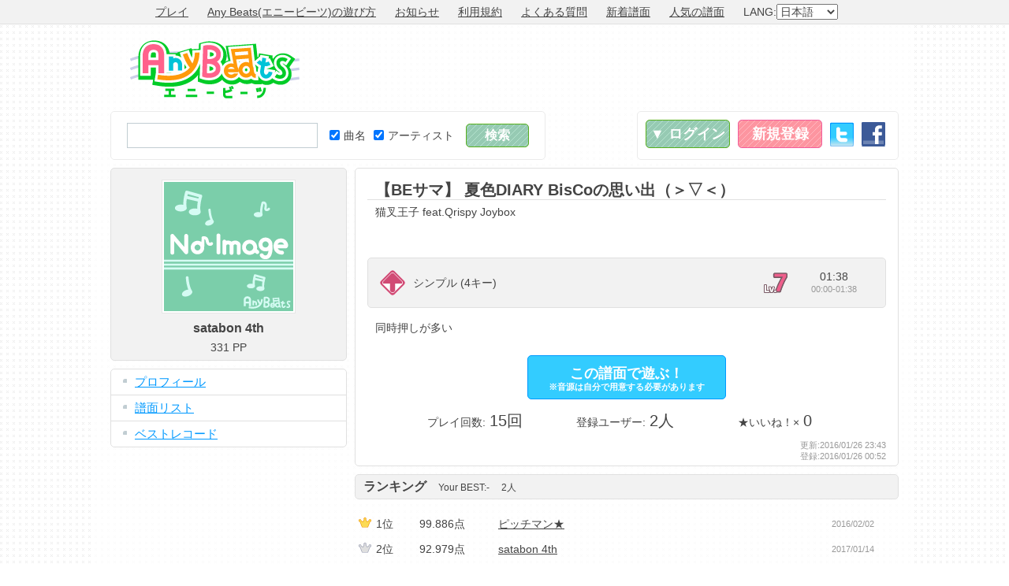

--- FILE ---
content_type: text/html; charset=UTF-8
request_url: https://www.anybeats.jp/note/n20627
body_size: 5463
content:
<!DOCTYPE html PUBLIC "-//W3C//DTD XHTML 1.0 Transitional//EN" "http://www.w3.org/TR/xhtml1/DTD/xhtml1-transitional.dtd"> 
<html xmlns="http://www.w3.org/1999/xhtml" xml:lang="ja" lang="ja" xmlns:og="http://ogp.me/ns#">
<head>
<meta http-equiv="Content-Type" content="text/html; charset=UTF-8" />
<meta http-equiv="Content-Style-Type" content="text/css" />
<meta http-equiv="Content-Script-Type" content="text/javascript" />
<meta name="keywords" content="エニービーツ,エニビ,エビ,ブラウザゲーム,ネットゲーム,オンラインゲーム,フリーゲーム,フリーソフト,フリー,無料,タダ,音ゲー,音楽ゲーム,カラオケ,ボーカルキャンセル,採点カラオケ,リズムゲーム,MP3,やっくん,Yakkun" />
<meta name="description" content="「Any Beats(エニービーツ、エニビ)」はあなたの持っているお気に入りのMP3楽曲で遊べる無料オンライン音楽ゲーム＆カラオケです。登録不要で、譜面は完全自動で生成されるため、今すぐゲームを始められます。" />
<meta name="viewport" content="width = 1040" />
<meta http-equiv="X-UA-Compatible" content="IE=9" />
<meta property="og:title" content="「【BEサマ】 夏色DIARY BisCoの思い出（＞▽＜） / 猫叉王子 feat.Qrispy Joybox」の譜面 - Any Beats">
<meta property="og:type" content="website">
<meta property="og:description" content="「Any Beats(エニービーツ、エニビ)」はあなたの持っているお気に入りのMP3楽曲で遊べる無料オンライン音楽ゲーム＆カラオケです。登録不要で、譜面は完全自動で生成されるため、今すぐゲームを始められます。">
<meta property="og:url" content="https://www.anybeats.jp/note/n20627">
<meta property="og:image" content="https://img.anybeats.jp/img/site_image.jpg?20181022_1540158384815">
<meta property="og:site_name" content="Any Beats">
<meta name="twitter:card" content="summary_large_image">
<link rel="stylesheet" type="text/css" href="https://img.anybeats.jp/css/common.css?20181022_1540158384815" />
<link rel="stylesheet" type="text/css" href="https://img.anybeats.jp/css/note.css?20181022_1540158384815" />
<link rel="stylesheet" type="text/css" href="https://img.anybeats.jp/css/note_list.css?20181022_1540158384815" />
<link rel="shortcut icon" href="https://img.anybeats.jp/img/favicon.ico" type="image/vnd.microsoft.icon" />
<link rel="icon" href="https://img.anybeats.jp/img/favicon.ico" type="image/vnd.microsoft.icon" />
<link rel="index" href="/" />
<link rel="alternate" hreflang="ja" href="https://www.anybeats.jp/" />
<link rel="alternate" hreflang="en" href="https://www.anybeats.jp/?lang=en" />
<link rel="alternate" hreflang="zh-cn" href="https://www.anybeats.jp/?lang=zh-CN" />
<link rel="alternate" hreflang="zh-tw" href="https://www.anybeats.jp/?lang=zh-TW" />
<script type="text/javascript" src="//ajax.googleapis.com/ajax/libs/jquery/1.6.4/jquery.min.js"></script>
<script type="text/javascript" src="//ajax.googleapis.com/ajax/libs/swfobject/2.2/swfobject.js"></script>
<script type="text/javascript" src="https://img.anybeats.jp/js/local/jp.js?20181022_1540158384815"></script>
<script type="text/javascript" src="https://img.anybeats.jp/js/common.js?20181022_1540158384815"></script>
<script type="text/javascript" src="https://img.anybeats.jp/js/note.js?20181022_1540158384815"></script>
<title>「【BEサマ】 夏色DIARY BisCoの思い出（＞▽＜） / 猫叉王子 feat.Qrispy Joybox」の譜面 - Any Beats</title>
<script type="text/javascript"><!--
	window.google_analytics_uacct = "UA-6284934-7";
  var _gaq = _gaq || [];
  _gaq.push(['_setAccount', 'UA-6284934-7']);
  _gaq.push(['_trackPageview']);
  (function() {
    var ga = document.createElement('script'); ga.type = 'text/javascript'; ga.async = true;
    ga.src = ('https:' == document.location.protocol ? 'https://' : 'http://') + 'stats.g.doubleclick.net/dc.js';
    var s = document.getElementsByTagName('script')[0]; s.parentNode.insertBefore(ga, s);
  })();
//--></script>
<script type="text/javascript" src="https://apis.google.com/js/plusone.js">
  {lang: 'ja'}
</script>
</head>
<body>
<div id="first_header">
<div>
<ul>
<li><a href="/">プレイ</a></li>
<li><a href="/manual/">Any Beats(エニービーツ)の遊び方</a></li>
<li><a href="/news/">お知らせ</a></li>
<li><a href="/terms/">利用規約</a></li>
<li><a href="/manual/faq/">よくある質問</a></li>
<li><a href="/note/list/">新着譜面</a></li>
<li><a href="/note/ranking/">人気の譜面</a></li>
<li>LANG:<select id="lang_select"><option value="ja" selected="selected">日本語</option><option value="en">English</option><option value="zh-CN">简体中文</option><option value="zh-TW">繁体中文</option></select></li>
</ul>
</div>
</div>
<div id="base">
<div id="header">
<div id="header_top">
<div id="header_logo"><a href="/">Any Beats</a></div>
<div id="header_ads">
<script async src="//pagead2.googlesyndication.com/pagead/js/adsbygoogle.js"></script>
<!-- Any Beats HEADER -->
<ins class="adsbygoogle"
     style="display:inline-block;width:728px;height:90px"
     data-ad-client="ca-pub-6393559935448723"
     data-ad-slot="6707385696"></ins>
<script>
(adsbygoogle = window.adsbygoogle || []).push({});
</script>
</div>
</div>
<div id="header_menu_base">
<div id="header_search" class="box">
<form id="header_search_form" name="header_search_form" method="get" action="/search/">
<table>
<tr>
<td><input type="text" id="search_text" name="q" value="" /></td>
<td><div><label><input type="checkbox" name="ts" value="1" checked="checked" />曲名</label><label><input type="checkbox" name="as" value="1" checked="checked" />アーティスト</label></div></td>
<td><input type="submit" id="search_submit" value="検索" class="send" /></td>
</tr>
</table>
</form>
</div>
<div id="header_menu" class="box">
<ul id="header_login">
<li><a href="/login/" id="login_button" class="button">▼&nbsp;ログイン</a></li>
<li><a href="/signup/" id="signup_button" class="button">新規登録</a></li>
<li><a href="/login/twitter/" class="twitter_button">Twitter</a></li>
<li><a href="/login/facebook/" class="facebook_button">Facebook</a></li>
</ul>
<form id="header_login_form" method="post" action="/login/" class="box">
<table>
<tr><th>メールアドレス</th><td><input type="text" id="login_mail" name="login_mail" value="" /></td></tr>
<tr><th>パスワード</th><td><input type="password" id="login_pass" name="login_pass" value="" /><span class="block note"><a href="/login/remind/">※パスワードを忘れた方はこちら</a></span></td></tr>
<tr><td colspan="2"><input type="submit" value="ログイン" class="send" /></td></tr>
</table>
</form>
</div>
</div>
</div>
<div id="content">
<div class="bar side profile">
<div id="profile_name" class="block">
<ul>
<li><a href="/profile/u23838"><img src="https://img.anybeats.jp/img/profile/no_image_170.png" alt="satabon 4th" /></a></li>
<li class="user_name">satabon 4th</li>
<li>331&nbsp;PP</li>
</ul>

</div>
<div class="block menu">
<ul>
<li><a href="/profile/u23838">プロフィール</a></li>
<li><a href="/profile/u23838/note/">譜面リスト</a></li>
<li><a href="/profile/u23838/best/">ベストレコード</a></li>
</ul>
</div>
<div class="block side_ads">
<script async src="//pagead2.googlesyndication.com/pagead/js/adsbygoogle.js"></script>
<!-- Any Beats SIDE -->
<ins class="adsbygoogle"
     style="display:inline-block;width:300px;height:250px"
     data-ad-client="ca-pub-6393559935448723"
     data-ad-slot="8184118894"></ins>
<script>
(adsbygoogle = window.adsbygoogle || []).push({});
</script>
</div>
<div class="block social_button">
<ul><li>
<li><a href="https://twitter.com/share" class="twitter-share-button" data-hashtags="Any Beats" target="_blank">Tweet</a><script>!function(d,s,id){var js,fjs=d.getElementsByTagName(s)[0],p=/^http:/.test(d.location)?'http':'https';if(!d.getElementById(id)){js=d.createElement(s);js.id=id;js.src=p+'://platform.twitter.com/widgets.js';fjs.parentNode.insertBefore(js,fjs);}}(document, 'script', 'twitter-wjs');</script></li>
</li><li>
<iframe src="//www.facebook.com/plugins/like.php?href=https%3A%2F%2Fwww.anybeats.jp%2Fnote%2Fn20627&amp;send=false&amp;layout=box_count&amp;width=150&amp;show_faces=false&amp;action=like&amp;colorscheme=light&amp;font&amp;height=90&amp;appId=414171755304045" scrolling="no" frameborder="0" style="border:none; overflow:hidden; width:74px; height:40px;" allowTransparency="true"></iframe>
</li>
<li><g:plusone size="tall"></g:plusone></li>
<li><a href="//b.hatena.ne.jp/entry/https://www.anybeats.jp/note/n20627" class="hatena-bookmark-button" data-hatena-bookmark-title="「【BEサマ】 夏色DIARY BisCoの思い出（＞▽＜） / 猫叉王子 feat.Qrispy Joybox」の譜面 - Any Beats" data-hatena-bookmark-layout="vertical" title="このエントリーをはてなブックマークに追加"><img src="//b.st-hatena.com/images/entry-button/button-only.gif" alt="このエントリーをはてなブックマークに追加" width="20" height="20" style="border: none;" /></a><script type="text/javascript" src="//b.st-hatena.com/js/bookmark_button.js" charset="utf-8" async="async"></script></li>
<li><div data-plugins-type="mixi-favorite" data-service-key="5949cece6e908ac66addd8cc47a10b9ec75437c1" data-size="large" data-href="" data-show-faces="false" data-show-count="true" data-show-comment="true" data-width=""></div><script type="text/javascript">(function(d) {var s = d.createElement('script'); s.type = 'text/javascript'; s.async = true;s.src = '//static.mixi.jp/js/plugins.js#lang=ja';d.getElementsByTagName('head')[0].appendChild(s);})(document);</script></li>
</ul>
</div>
<div class="block side_ads">
<script async src="//pagead2.googlesyndication.com/pagead/js/adsbygoogle.js"></script>
<!-- Any Beats SIDE2 -->
<ins class="adsbygoogle"
     style="display:inline-block;width:300px;height:250px"
     data-ad-client="ca-pub-6393559935448723"
     data-ad-slot="5091051698"></ins>
<script>
(adsbygoogle = window.adsbygoogle || []).push({});
</script>
</div>
</div>
<div class="bar wide" data-note-no="20627">

<div class="block note_block">
<div class="note_data">

<ul class="music_data">
<li class="title">【BEサマ】 夏色DIARY BisCoの思い出（＞▽＜）</li>
<li class="artist">猫叉王子 feat.Qrispy Joybox</li>
</ul>
<div class="note_data_table_holder">
<table class="note_data_table">
<tr>
<td class="game_type0">*</td>
<td class="game_type_text">シンプル&nbsp;(4キー)</td>
<td class="level7">Lv.7</td>
<td class="time"><ul><li>01:38</li><li class="note">00:00-01:38</li></ul></td>
</tr>
</table>
</div>
<p class="comment">同時押しが多い</p>
</div>
<div class="play_game">
<p><a href="/#!/simple/n20627" class="button" title="「【BEサマ】 夏色DIARY BisCoの思い出（＞▽＜） / 猫叉王子 feat.Qrispy Joybox」の音ゲー">この譜面で遊ぶ！<span>※音源は自分で用意する必要があります</span></a></p>
<ul>
<li>プレイ回数:<span>15回</span></li>
<li>登録ユーザー:<span>2人</span></li>
<li>★いいね！×<span>0</span></li>
</ul>
</div>
<ul class="entry_date"><li>更新:2016/01/26&nbsp;23:43</li><li>登録:2016/01/26&nbsp;00:52</li></ul>
</div>

<div class="block"><a name="ranking"></a>
<h2>ランキング<span>Your BEST:<span class="best">-</span></span><span><span class="best_count">2</span>人</span></h2>

<div class="ranking_data">
<table class="ranking_table">
<tr><td class="rank1">1位</td><td class="point">99.886点</td><td class="user"><a href="/profile/u309">ピッチマン★</a></td><td class="date">2016/02/02</td></tr><tr><td class="rank2">2位</td><td class="point">92.979点</td><td class="user"><a href="/profile/u23838">satabon 4th</a></td><td class="date">2017/01/14</td></tr>
</table>
</div>

</div>

<div class="block"><a name="comment"></a>
<h2>コメント<span><span class="best_count">0</span>件</span></h2>
<form id="comment_list_form" name="comment_list_form" method="post" action="/op/comment/delete/" class="checkbox_check" data-confirm="選択した*項目を削除します。よろしいですか？">
<input type="hidden" name="et" value="" />
<input type="hidden" id="note_no" name="note_no" value="20627" />
<div class="comment_data">
<p>コメントはありません。</p>
</div>
</form>
</div>
<div class="block">
<h2><a href="/search/?q=%E7%8C%AB%E5%8F%89%E7%8E%8B%E5%AD%90+feat.Qrispy+Joybox&amp;ts=1&amp;as=1">関連する譜面</a></h2>
<table class="note_table">
<tr class="game_type0"><td class="game_type0">4</td><td class="img"><a href="/note/n22188"><img src="https://img.anybeats.jp/img/profile/no_image_100.png" alt="夏色DIARY BisCoの思い出（＞▽＜）" width="64" height="64" /></a></td><td class="title"><ul><li><a href="/note/n22188">夏色DIARY BisCoの思い出（＞▽＜）</a></li><li class="note">猫叉王子 feat.Qrispy Joybox</li><li class="note">RU3:761ノーツ
難易度 1/11</li></ul></td><td class="level7">Lv.7</td><td class="time"><ul><li>01:38</li><li class="note">00:00-01:38</li></ul></td><td class="ranking"><ul><li>99.917点</li><li class="note">ピッチマン★</li><li class="note">3人</li></ul></td></tr><tr class="game_type0"><td class="game_type0">4</td><td class="img"><a href="/note/n21196"><img src="https://img.anybeats.jp/img/profile/no_image_100.png" alt="夏色DIARY - DDR mix -" width="64" height="64" /></a></td><td class="title"><ul><li><a href="/note/n21196">夏色DIARY - DDR mix -</a></li><li class="note">猫叉王子 feat. TAG</li><li class="note">にわか雨:998notes.　息抜き作成。</li></ul></td><td class="level7">Lv.7</td><td class="time"><ul><li>01:55</li><li class="note">00:00-01:55</li></ul></td><td class="ranking"><ul><li>99.675点</li><li class="note">頑冥</li><li class="note">3人</li></ul></td></tr><tr class="game_type0"><td class="game_type0">4</td><td class="img"><a href="/note/n19471"><img src="https://img.anybeats.jp/img/profile/no_image_100.png" alt="[SDVX III 音源] 夏色DIARY -Summer Dazzlin&#39; Vacation miX- [GRV]" width="64" height="64" /></a></td><td class="title"><ul><li><a href="/note/n19471">[SDVX III 音源] 夏色DIARY -Summer Dazzlin&#39; Vacation miX- [GRV]</a></li><li class="note">猫叉王子 feat. PHQUASE vs. MAD CHILD</li><li class="note">むら茶:【Lv14】エフェクトが楽しすぎて作りました！
もちろん曲もgood＾＾
フカセさんもまっちゃさんも</li></ul></td><td class="level7">Lv.7</td><td class="time"><ul><li>02:10</li><li class="note">00:00-02:10</li></ul></td><td class="ranking"><ul><li>99.762点</li><li class="note">ピッチマン★</li><li class="note">7人</li></ul></td></tr>
</table>
<p class="more"><a href="/search/?q=%E7%8C%AB%E5%8F%89%E7%8E%8B%E5%AD%90+feat.Qrispy+Joybox&amp;ts=1&amp;as=1">続きを表示&nbsp;&#187;</a></p>
</div>

</div>

</div>
</div>
<div id="footer">
<div>
<ul>
<li><a href="/search/user/">ユーザー一覧</a></li>
<li><a href="/manual/">遊び方</a></li>
<li><a href="/news/">お知らせ</a></li>
<li><a href="/terms/">利用規約</a></li>
<li><a href="/manual/faq/">よくある質問</a></li>
<li><a href="https://www.technon.jp/" target="_blank">運営情報</a></li>
<li><a href="/support/">お問い合わせ</a></li>
</ul>
<p>Copyright&nbsp;&copy;&nbsp;Technon,&nbsp;Inc.&nbsp;<a href="//twitter.com/rakynet" target="_blank">@rakynet</a>&nbsp;All&nbsp;rights&nbsp;reserved.</p>
</div>
</div>

</body>
</html>

--- FILE ---
content_type: text/html; charset=utf-8
request_url: https://accounts.google.com/o/oauth2/postmessageRelay?parent=https%3A%2F%2Fwww.anybeats.jp&jsh=m%3B%2F_%2Fscs%2Fabc-static%2F_%2Fjs%2Fk%3Dgapi.lb.en.W5qDlPExdtA.O%2Fd%3D1%2Frs%3DAHpOoo8JInlRP_yLzwScb00AozrrUS6gJg%2Fm%3D__features__
body_size: 161
content:
<!DOCTYPE html><html><head><title></title><meta http-equiv="content-type" content="text/html; charset=utf-8"><meta http-equiv="X-UA-Compatible" content="IE=edge"><meta name="viewport" content="width=device-width, initial-scale=1, minimum-scale=1, maximum-scale=1, user-scalable=0"><script src='https://ssl.gstatic.com/accounts/o/2580342461-postmessagerelay.js' nonce="tcq86UDy1jIwb_4bb2WFrw"></script></head><body><script type="text/javascript" src="https://apis.google.com/js/rpc:shindig_random.js?onload=init" nonce="tcq86UDy1jIwb_4bb2WFrw"></script></body></html>

--- FILE ---
content_type: text/html; charset=utf-8
request_url: https://www.google.com/recaptcha/api2/aframe
body_size: 269
content:
<!DOCTYPE HTML><html><head><meta http-equiv="content-type" content="text/html; charset=UTF-8"></head><body><script nonce="iw99s3z5lC7jIZDvzMh5xA">/** Anti-fraud and anti-abuse applications only. See google.com/recaptcha */ try{var clients={'sodar':'https://pagead2.googlesyndication.com/pagead/sodar?'};window.addEventListener("message",function(a){try{if(a.source===window.parent){var b=JSON.parse(a.data);var c=clients[b['id']];if(c){var d=document.createElement('img');d.src=c+b['params']+'&rc='+(localStorage.getItem("rc::a")?sessionStorage.getItem("rc::b"):"");window.document.body.appendChild(d);sessionStorage.setItem("rc::e",parseInt(sessionStorage.getItem("rc::e")||0)+1);localStorage.setItem("rc::h",'1762048854380');}}}catch(b){}});window.parent.postMessage("_grecaptcha_ready", "*");}catch(b){}</script></body></html>

--- FILE ---
content_type: text/css
request_url: https://img.anybeats.jp/css/note.css?20181022_1540158384815
body_size: 1267
content:
@charset "utf-8";

.note_block{
    background:#fff;
	border:1px solid #e0e0e0;
	border-radius:5px;
	-webkit-border-radius:5px;
	-moz-border-radius:5px;
}

.note_data{
	margin:15px;
}

.cover_image{
	float:right;
	margin-left:10px;
	padding:5px;
	border:1px solid #E0E0E0;
	background:#fff;
}
.cover_image a:hover{
	filter:brightness(120%);
	-webkit-filter:brightness(120%);
}

.music_data{
	min-height:98px;
	height:auto !important;
	height:98px;
}
.music_data li{
	padding-left:10px;
}
.music_data .title{
	border-bottom:1px solid #E0E0E0;
	font-size:20px;
	font-weight:bold;
	line-height:24px;
}
.music_data .artist{
	margin-top:5px;
}

div.note_data_table_holder{
	padding:15px;
	border:1px solid #E0E0E0;
	background:#F2F2F2;
	border-radius:5px;
	-webkit-border-radius:5px;
	-moz-border-radius:5px;
}
table.note_data_table{
	width:100%;
	table-layout:fixed;
}
table.note_data_table td{
	padding:0 10px;
}
table.note_data_table ul{
	padding:0;
	line-height:16px;
	height:32px;
}
table.note_data_table ul li{
	white-space:nowrap;
	text-overflow:ellipsis;
	-o-text-overflow:ellipsis;
}

table.note_data_table td.time{
	width:81px;
	text-align:center;
}

.comment{
	margin-top:10px;
}

.play_game{
	margin-bottom:10px;
	text-align:center;
	font-size:14px;
	line-height:24px;
}
.play_game span{
	margin:0 5px;
	font-size:20px;
}
.play_game ul li{
	margin:0 10px;
	display:inline-block;
	>display:inline;
	width:166px;
}
.play_game a.button{
	display:inline-block;
	margin-bottom:10px;
	padding:10px 0 15px 0;
	width:250px;
	border-color:#09f !important;
	background:#3cf !important;
}
.play_game a.button:hover{
	color:#09f !important;
	background:#fff !important;
}
.play_game a.button span{
	margin-top:5px;
	display:block;
	font-size:11px;
	line-height:0;
}

ul.like_star{
	margin:0 0 20px 40px;
}
ul.like_star li{
	text-indent:-9999px;
	height:30px;
	background:url("/img/page/like_star.gif") 0 0;
}

.entry_date{
	text-align:right;
	margin:5px 15px;
	color:#999;
	font-size:11px;
	line-height:14px;
}

/* ゲームタイプ */
td.game_type0, td.game_type2{
	width:32px;
	padding:0 !important;
	text-indent:-9999px;
}
td.game_type0{
	background:url("/img/page/game_parts.gif") no-repeat 0 0;
}
td.game_type2{
	background:url("/img/page/game_parts.gif") no-repeat -64px 0;
}

/* レベル */
td.level1, td.level2, td.level3, td.level4, td.level5, td.level6, td.level7{
	width:40px;
	padding:0 !important;
	text-indent:-9999px;
}
td.level1{
	background:url("/img/page/game_parts.gif") no-repeat 0 -60px;
}
td.level2{
	background:url("/img/page/game_parts.gif") no-repeat -40px -60px;
}
td.level3{
	background:url("/img/page/game_parts.gif") no-repeat -80px -60px;
}
td.level4{
	background:url("/img/page/game_parts.gif") no-repeat -120px -60px;
}
td.level5{
	background:url("/img/page/game_parts.gif") no-repeat -160px -60px;
}
td.level6{
	background:url("/img/page/game_parts.gif") no-repeat -200px -60px;
}
td.level7{
	background:url("/img/page/game_parts.gif") no-repeat -240px -60px;
}

.option_link{
	margin:10px;
	border-bottom:1px solid #E0E0E0;
}
.option_link li{
	display:inline;
	margin:0 10px;
}
.option_link li a{
	display:inline-block;
	padding:5px 10px;
}
.option_link li a.selected{
	color:inherit;
	font-weight:bold;
	background:#fff;
	border:1px solid #E0E0E0;
	border-bottom:none;
}
.ranking_data{
	margin:15px 0;
	max-height:96px;
	overflow:hidden;
}
.ranking_table{
	width:100%;
	table-layout:fixed;
	margin-left:5px;
}
.ranking_table td{
	height:32px;
	padding:0 10px;
	overflow:hidden;
	white-space:nowrap;
	text-overflow:ellipsis;
	-o-text-overflow:ellipsis;
}
.ranking_table .rank{
	width:40px;
}
.ranking_table .point{
	width:80px;
}
.ranking_table .date{
	width:80px;
	color:#999;
	font-size:11px;
}
.rank1, .rank2, .rank3{
	width:40px;
	padding:0 5px 0 22px !important;
}
.rank1{
	background:url("/img/page/game_parts.gif") no-repeat 0px -130px;
}
.rank2{
	background:url("/img/page/game_parts.gif") no-repeat 0px -162px;
}
.rank3{
	background:url("/img/page/game_parts.gif") no-repeat 0px -194px;
}
.ranking_table a{
	color:inherit;
}
.ranking_table a:hover{
	color:#fff;
	background:#59B11B;
}

.comment_data{
	margin-top:15px;
}
#comment_list_form .form_button{
	text-align:right;
}
#comment_list_form .send{
	width:75px;
}
.comment_list ul{
	padding:10px;
	border-bottom:1px solid #e0e0e0;
}
.comment_list .user{
	float:left;
	margin-right:10px;
}
.comment_list .date{
	text-align:right;
	color:#999;
	font-size:11px;
}
.comment_list .checkbox{
	float:right;
}
.comment_box{
	margin:10px;
}
#message{
	width:570px;
}

--- FILE ---
content_type: text/css
request_url: https://img.anybeats.jp/css/note_list.css?20181022_1540158384815
body_size: 727
content:
@charset "utf-8";

table.note_table{
	width:100%;
	table-layout:fixed;
	margin-bottom:10px;
	border-top:1px solid #ccc;
}
table.note_table tr:hover{
	background:#F2F2F2;
}
table.note_table a{
	color:#444;
}
table.note_table td{
	padding:0 5px;
	border-bottom:1px solid #ccc;
}
table.note_table ul{
	margin:20px 0;
	padding:0;
	line-height:16px;
	height:48px;
}
table.note_table ul li{
	overflow:hidden;
	white-space:nowrap;
	text-overflow:ellipsis;
	-o-text-overflow:ellipsis;
}
table.note_table td.title{
}
table.note_table td.checkbox{
	width:30px;
	text-align:center;
}
table.note_table td.checkbox a{
	display:block;
	margin-top:2px;
	font-size:11px;
}
table.note_table td.img{
	width:74px;
}
table.note_table td.time{
	width:81px;
	text-align:center;
}
table.note_table td.ranking{
	width:74px;
	text-align:center;
}
table.note_table td.date{
	width:70px;
	text-align:center;
	font-size:11px;
}
table.note_table td.point{
	width:90px;
	text-align:center;
}
table.note_table td.point ul{
	font-size:15px;
	line-height:24px;
}
table.note_table li.rank{
	font-size:16px;
	font-weight:bold;
}
table.best td.point ul{
	line-height:20px;
}
table.best td.point li.note{
	line-height:11px;
}
/* ゲームタイプ */
table.note_table td.game_type0, td.game_type2{
	width:32px;
	padding:0 !important;
	text-indent:-9999px;
}
table.note_table td.game_type0{
	background:url("/img/page/game_parts.gif") no-repeat 0 28px;
	text-indent:0;
	font-size:13px;
	color:#D14B75;
	text-align:right;
	vertical-align:bottom;
	padding:0 0 15px 0 !important;
}
table.note_table td.game_type2{
	background:url("/img/page/game_parts.gif") no-repeat -64px 28px;
}

/* レベル */
table.note_table td.level1, table.note_table td.level2, table.note_table td.level3, table.note_table td.level4, table.note_table td.level5, table.note_table td.level6, table.note_table td.level7{
	width:40px;
	padding:0 !important;
	text-indent:-9999px;
}
table.note_table td.level1{
	background:url("/img/page/game_parts.gif") no-repeat 0 -34px;
}
table.note_table td.level2{
	background:url("/img/page/game_parts.gif") no-repeat -40px -34px;
}
table.note_table td.level3{
	background:url("/img/page/game_parts.gif") no-repeat -80px -34px;
}
table.note_table td.level4{
	background:url("/img/page/game_parts.gif") no-repeat -120px -34px;
}
table.note_table td.level5{
	background:url("/img/page/game_parts.gif") no-repeat -160px -34px;
}
table.note_table td.level6{
	background:url("/img/page/game_parts.gif") no-repeat -200px -34px;
}
table.note_table td.level7{
	background:url("/img/page/game_parts.gif") no-repeat -240px -34px;
}

p.form_button{
	text-align:left;
}
p.form_button input.send{
	width:100px;
}

p.table_explain{
	text-align:right;
	font-size:11px;
	color:#999;
	line-height:12px;
}

--- FILE ---
content_type: application/javascript
request_url: https://img.anybeats.jp/js/note.js?20181022_1540158384815
body_size: 1134
content:

jQuery.noConflict();
(function($){

$(function(){
	var note_no = $("div:[data-note-no]").attr("data-note-no");
	
	$("p.ranking_more a").click(function(){
		var $this = $(this);
		var $parent = $this.closest(".block");
		var $ranking_more = $parent.find(".ranking_more");
		$ranking_more.remove();
		var $ranking_data = $parent.find(".ranking_data");
		$ranking_data.slideUp("normal", function(){
			$ranking_data.css("max-height", "inherit").slideDown();
		});
		return false;
	});
	
	var isBusy = false;
	$("ul.option_link a").click(function(){
		if(isBusy) return false;
		var $this = $(this);
		if($this.hasClass("selected")) return false;
		isBusy = true;
		var $parent = $this.closest(".block");
		var $ranking_data = $parent.find(".ranking_data");
		$parent.find(".ranking_more").remove();
		var $record_count = $parent.find(".record_count");
		var $best = $parent.find(".best");
		var option = $this.attr("href").substring(1);
		$this.closest("ul.option_link").find("a").removeClass("selected");
		$this.addClass("selected");
		$ranking_data.slideUp("normal", function(){
			$ranking_data.html("<p class=\"loading\">"+LOCAL.LOADING+"</p>");
			$.ajax({
				url: '/get/ranking/',
				type: 'POST',
				dataType: 'xml',
				timeout: 10000,
				data: "note_no="+note_no+"&"+option,
				error: function(){
					alert(LOCAL.SERVER_ERROR);
					isBusy = false;
				},
				success: function(xml){
					var $xml = $(xml);
					if($xml.find('error').length > 0){
						alert($(xml).find('error').text());
						isBusy = false;
						return;
					}
					var $bestRecord = $xml.find("bestRecord");
					$best.html($bestRecord.length > 0 ? $bestRecord.attr("point")+LOCAL.POINT+"&nbsp;("+$bestRecord.attr("date")+")" : "-");
					var $ranking = $xml.find("ranking");
					var count = $ranking.attr("count");
					$record_count.html(count);
					if(count > 0){
						var list = [];
						var $record;
						var i = 1;
						$ranking.find("record").each(function(){
							$record = $(this);
							list.push('<tr><td class="rank'+(i <= 3 ? i : "")+'">'+i+'位</td><td class="point">'+$record.attr("point")+'点</td><td class="user"><a href="/profile/u'+$record.attr("userNo")+'">'+$record.attr("name")+'</a></td><td class="date">'+$record.attr("date")+'</td></tr>');
							i++;
						});
						$ranking_data.html('<table class="ranking_table">'+list.join("")+'</table>');
					}
					else{
						$ranking_data.html('<p>'+LOCAL.NO_RECORD+'</p>');
					}
					$ranking_data.css("max-height", "inherit").slideDown();
					isBusy = false;
				}
			});
		});
		return false;
	});
	
	$("p.comment_more a").click(function(){
		if(isBusy) return false;
		isBusy = true;
		var $this = $(this);
		var $comment_data = $this.closest(".comment_data");
		var $comment_more = $comment_data.find(".comment_more");
		var start = $comment_more.attr("data-start");
		$comment_more.html(LOCAL.LOADING).addClass("loading");
		$.ajax({
			url: '/get/comment/',
			type: 'POST',
			dataType: 'xml',
			timeout: 10000,
			data: "note_no="+note_no+"&start="+start,
			error: function(){
				alert(LOCAL.SERVER_ERROR);
				isBusy = false;
			},
			success: function(xml){
				$comment_more.remove();
				var $xml = $(xml);
				if($xml.find('error').length > 0){
					alert($(xml).find('error').text());
					isBusy = false;
					return;
				}
				var $comment = $xml.find("comment");
				var $div = $("<div />");
				$div.html($comment.text());
				$div.hide();
				$comment_data.append($div);
				$div.slideDown();
				isBusy = false;
			}
		});
		return false;
	});
});

})(jQuery);
